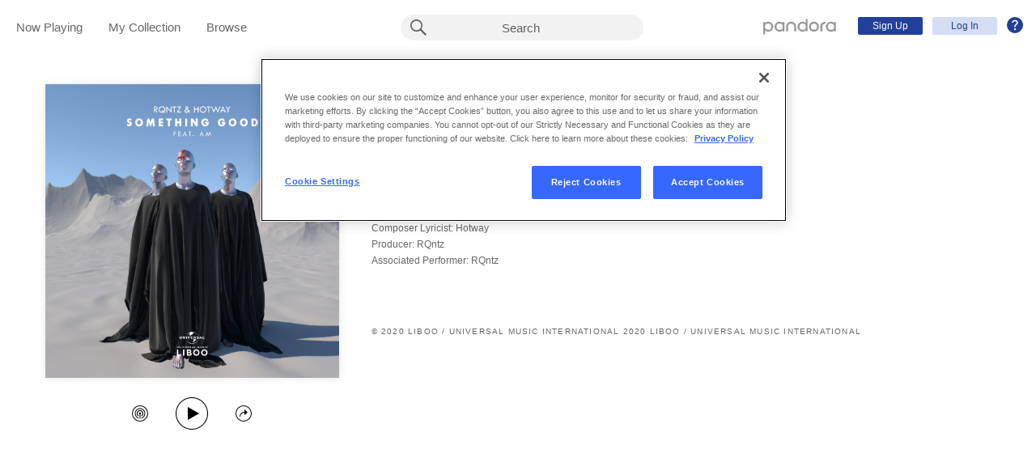

--- FILE ---
content_type: text/html;charset=utf-8
request_url: https://www.pandora.com/artist/rqntz-and-hotway/something-good-single/something-good-feat-am/TRg6x44g66zXZPq?%24ios_deeplink_path=pandorav4%3A%2F%2Fbackstage%2Ftrack%3Ftoken%3DTR%3A28239201&%24android_deeplink_path=pandorav4%3A%2F%2Fbackstage%2Ftrack%3Ftoken%3DTR%3A28239201&~channel=Partner%20Catalog%20Search%20API%20-%20Linkfire&part=lf&corr=761a18754d42cf31daab178f5a44e0f6&partnerName=Linkfire&~campaign=Partner%20Customer%20ID%20-%20bf76a7ac-a204-4178-b913-94142102259f&sharedId=761a18754d42cf31daab178f5a44e0f6&_branch_match_id=1540339332844177872&utm_source=Partner%20Catalog%20Search%20API%20-%20Linkfire&utm_campaign=Partner%20Customer%20ID%20-%20bf76a7ac-a204-4178-b913-94142102259f&_branch_referrer=H4sIAAAAAAAAA61RwWrjMBD9GuemxJYVOymYpbQUAksJbQ9lL2FsjSwTR1JHar3tId%2Fe8dKWhR72siCJp9Gb9x4jm1KIF6tVAKc9wRJCWI6DO65%2BZFJpjMfkw%2BGZxsbOxKy8zOQNr2malp8tnT9xBSgNMTGgJ5feBL8J69MEr1yK%2FoTJDq4XvfdaREYjfq8bhCRgFnu466vfSvVV9fb4a%2F%2B04CyDjweNGOZwhwDJNh%2F%2BL%2BorVQvdMSboZ%2B1EfMnKm%2BSP6LLy%2BuGOaXIjy63Mi1mQu8kP%2Bj%2BKnjsLzuHY7HkYDimT%2BRUkGH3P6B6BOsvgcr%2FjU%2FD%2Bya5mIFwE5jejWXSeqKmrAopNvVZayc6UhQZoi3pj1qAU5qb6w2b1Wzhh8yVx7uAUYOjd3%2BbPMfGEZ7i7%2FvBsTV1BDZ0AmSuhWFi026IUW1UoWeRSrrdmES0Q6p3%2Bd5YzoUEi%2FsJDS36KSM2VJTZ9B7gWq1VYAgAA
body_size: 15545
content:

<!DOCTYPE html>
<!-- desktop:1.283.0 -->
<html lang="en">
<head>
    <script type="application/ld+json">{"@type":"MusicRecording","@id":"TR:28239201","url":"https://www.pandora.com/artist/rqntz-and-hotway/something-good-single/something-good-feat-am/TRg6x44g66zXZPq","name":"Something Good (feat. AM)","byArtist":{"@type":"MusicGroup","name":"RQntz & Hotway","@id":"AR:2796954"},"@context":"http://schema.googleapis.com","image":"https://content-images.p-cdn.com/images/38/5c/d0/2e/6c7b47e386bfb886a9146b41/_500W_500H.jpg","potentialAction":{"@type":"ListenAction","target":[{"@type":"EntryPoint","actionPlatform":["http://schema.org/DesktopWebPlatform","http://schema.org/IOSPlatform","http://schema.org/AndroidPlatform"],"InLanguage":"USD","urlTemplate":"https://www.pandora.com/station/start/TR:28239201"},{"@type":"EntryPoint","actionPlatform":"http://schema.org/AndroidPlatform","InLanguage":"USD","urlTemplate":"android-app://com.pandora.android/pandorav4/createStation?musicId=S28239201&source=googdeep"}]}}</script>
  <script>
    var hasCommand =  true;     var no_app_redirect_url =  null;     var configJson = {"webCCPALinkEnabled":true,"timeBetweenAudioAndVideoAd":30,"webMonitoringLogLevel":"error","browserSupport":[{"image":"/static/images/browser_chrome.png","link":"https://www.google.com/chrome/browser/","name":"Chrome","versions":{"minimum":"0","recommended":"51"}},{"image":"/static/images/browser_safari.png","link":"https://support.apple.com/downloads/safari","name":"Safari","versions":{"minimum":"6","recommended":"8"}},{"image":"/static/images/browser_firefox.png","link":"https://www.mozilla.org/en-US/firefox/new/","name":"Firefox","versions":{"minimum":"0","recommended":"47"}},{"image":"/static/images/browser_edge.png","link":"https://www.microsoft.com/en-us/windows/microsoft-edge","name":"Edge","versions":{"minimum":"0","recommended":"0"}},{"image":"/static/images/browser_internet-explorer.png","link":"https://www.microsoft.com/en-us/download/internet-explorer.aspx","name":"IE","versions":{"minimum":"11","recommended":"11"}}],"facebookTrackShareBaseUrl":"","type":"fallthrough","deepLinkingUrl":"https://pandora.app.link","vxPremiumAccessThresholdPassedTitle":"Thank you for your time","extendedFadeType":"logarithmic","disableFlexSkip":false,"vxPremiumAccessLeadInAudioMessageLimit":1,"createStationHintPath":"","~channel":"Partner Catalog Search API - Linkfire","timeBetweenAudioAds":900,"allowOptOut":true,"shost":"www.pandora.com","currentPandoraId":"TR:28239201","timeBetweenDisplayAndVideoAd":5,"shouldAlertOnClientVersionMismatch":false,"createStationHintGenre":"","paidHostname":"bread2.pandora.com","enableStatsTestLogger":false,"webOnetrustAccountId":"18ff07cb-3518-4754-a250-5ca978ea146b","trackJsEnabled":false,"quickFadeLength":50,"vxSkipsCountdownHeader":"Get extra skips in","webClientCanaryVersion":"","twitterShareConsumerSecret":"yZxdXindienimpOh8AEP44RJtDPsngrQTWCdipAq0","statsJsonApiUrl":"https://stats.pandora.com/json","timeToStartAudioAds":420,"ampUrls":{"amp":"https://amp.pandora.com","indie":"https://amp.pandora.com/submit","podcast":"https://amp.pandora.com/podcasts"},"vxSkipsThresholdPassedSubtitle":"Now enjoy your skips!","dynamicImageSizes":"90,130,500,640,1080","adRefreshInterval":3,"vxPremiumAccessLeadInAudioToneUrl":"https://pandora.com/static/creatives/valueExchange/slopa/audio/SLOPA-Tones_Melvin_V4.mp3","flashPlayFadeLength":50,"trackJsLogLevel":"info","sheerIdClientApiBaseUrl":"https://services.sheerid.com","vxPremiumAccessCountdownHeader":"Play your music in","countryCode":"US","webDesktopCrashreporterUrl":"https://sentry.io/api/1776058/minidump/?sentry_key=a534d55aca094a85904627a95f2084bc","webMonitoringEnabled":false,"partnerName":"Linkfire","statsInterval":30000,"timeBetweenVideoAndDisplayAd":5,"webPandoraIdsWithDoubleSlashUri":"*","statsSslPort":443,"timeBetweenDisplayAds":3,"dfpNetworkCode":"4204","webAdBlockerCheckInterval":900000,"token":"artist/rqntz-and-hotway/something-good-single/something-good-feat-am/TRg6x44g66zXZPq","flexReplaysCoverageLow":false,"$android_deeplink_path":"pandorav4://backstage/track?token=TR:28239201","statsBatchSize":300,"audioPlayerSupportedBrowsers":{"Mac OS":{"minVersion":"10.9","browsers":{"Chrome":{"supported":true,"minVersion":47},"Firefox":{"supported":true,"minVersion":26},"Safari":{"supported":true,"minVersion":9}}},"Windows":{"minVersion":"7","browsers":{"Chrome":{"supported":true,"minVersion":47},"IE":{"supported":true,"minVersion":11},"Edge":{"supported":true,"minVersion":13},"Firefox":{"supported":true,"minVersion":26}}}},"organization":"pand","vxReplaysThresholdPassedSubtitle":"Now enjoy your replays!","vxPremiumAccessThresholdPassedSubtitle":"Now enjoy your music!","facebookShareAppId":"139475280761","corr":"761a18754d42cf31daab178f5a44e0f6","webAntiAdBlockerMusicTimeout":840000,"webCCPALinkUrl":"https://privacyportal-cdn.onetrust.com/dsarwebform/613d75ce-3c5b-4623-bcef-a0d3694b4214/56137b15-e2e8-4928-a490-47f33499069e.html","postalCodeValidationRegex":"^\\d{5}$","staticImageUrl":"https://content-images.p-cdn.com","timeToStartVideoAds":180,"vxReplaysThresholdPassedTitle":"Thank you for your time.","statsHost":"stats.pandora.com","proxyPort":80,"$ios_deeplink_path":"pandorav4://backstage/track?token=TR:28239201","canDisplayLyrics":"true","zone":"prod","host":"www.pandora.com","extendedFadeLength":175,"communityEnabledLids":[],"featureFlags":{"responsiveLandingEnabled":true,"responsiveAuthEnabled":true,"responsiveUpgradeEnabled":true,"studentEnabled":true,"militaryEnabled":true,"flexibleMarketingOffersEnabled":true,"communityEnabled":true,"collectedStationRedesignEnabled":true,"songCreditsEnabled":true,"megastarModesEnabled":true,"gtmEnabled":true,"artistCollaborationsEnabled":true,"responsiveSubscriptionEnabled":true,"blackhawkEnabled":true,"nonBinaryGenderEnabled":true,"logOutOfAllDevicesEnabled":true,"deviceUuidEnabled":true,"omSdkAudibilityEnabled":true,"omSdkViewabilityEnabled":true,"webSkippableAudioAdsEnabled":true,"fallbackADKVDeprecationEnabled":true,"audioPlayerSDKEnabled":true,"curatorExperienceEnabled":true,"graphQLMigrationEnabled":true,"clearRewardsOnPASessionEnabled":true,"curatorDeepLinkingEnabled":true,"sentryLoggingEnabled":true,"premiumIncreaseEnabled":true,"privacyLawComplianceEnabled":true,"isUID2Enabled":true,"botDetectionEnabled":true,"podcastTranscriptsEnabled":true,"onDemandSpecialOffersEnabled":false,"onDemandFpAcceptInviteEnabled":false},"vxReplaysCountdownHeader":"Your track can be replayed in","videoStartTimeoutMs":30000,"_branch_referrer":"H4sIAAAAAAAAA61RwWrjMBD9GuemxJYVOymYpbQUAksJbQ9lL2FsjSwTR1JHar3tId/e8dKWhR72siCJp9Gb9x4jm1KIF6tVAKc9wRJCWI6DO65+ZFJpjMfkw+GZxsbOxKy8zOQNr2malp8tnT9xBSgNMTGgJ5feBL8J69MEr1yK/oTJDq4XvfdaREYjfq8bhCRgFnu466vfSvVV9fb4a/+04CyDjweNGOZwhwDJNh/+L+orVQvdMSboZ+1EfMnKm+SP6LLy+uGOaXIjy63Mi1mQu8kP+j+KnjsLzuHY7HkYDimT+RUkGH3P6B6BOsvgcr/jU/D+ya5mIFwE5jejWXSeqKmrAopNvVZayc6UhQZoi3pj1qAU5qb6w2b1Wzhh8yVx7uAUYOjd3+bPMfGEZ7i7/vBsTV1BDZ0AmSuhWFi026IUW1UoWeRSrrdmES0Q6p3+d5YzoUEi/sJDS36KSM2VJTZ9B7gWq1VYAgAA","utm_campaign":"Partner Customer ID - bf76a7ac-a204-4178-b913-94142102259f","maxAdInitiatedRefreshDelaySeconds":60,"trackJsAppName":null,"paypalShowOrderConfirmScreen":false,"proxyHost":"www.pandora.com","_branch_match_id":"1540339332844177872","timeBetweenAudioAndDisplayAd":5,"statsPort":80,"timeBetweenVideoAndAudioAd":30,"vxVideoProgressMaxBufferingSecs":10,"enableAudioFade":false,"port":"80","vxPremiumAccessLeadInAudioMessageUrl":"https://pandora.com/static/creatives/valueExchange/slopa/audio/SLOPA-FTUX_IACS-Welcome_V4.mp3","utm_source":"Partner Catalog Search API - Linkfire","vxPremiumAccessLeavePremiumToneAudioUrl":"https://www.pandora.com/static/creatives/valueExchange/slopa/audio/SLOPA-Tones_Melvin-Out_V3.mp3","part":"lf","facebookConnectPermissions":"public_profile,user_friends","dynamicImageUrl":"https://dyn-images.p-cdn.com","vxSkipsThresholdPassedTitle":"Thank you for your time.","sharedId":"761a18754d42cf31daab178f5a44e0f6","apvEnabled":true,"disableFlexReplay":false,"webMonitoringAppName":null,"timeBetweenVideoAds":900,"flexReplayableTrackHistoryCount":30,"statsApiUrl":"https://stats.pandora.com/v2","~campaign":"Partner Customer ID - bf76a7ac-a204-4178-b913-94142102259f","postalCodeValidationErrorMessage":"Enter a valid 5 digit U.S. zip code.","ooyalaVersionUrl":"v3/4a71bfa5c2bf45e9b11ee25cb6092f15?version=d77f40e914dabaff91d0956d4a01ee5bec127789","isAAMFlaggingV2":true,"timeBetweenDisplayAndAudioAd":5,"dfpSiteDataMaxChars":512,"useHttpsForceCodeUrls":true,"sport":"443","twitterShareConsumerKey":"drv0ryEELVbxcJgqK0oXMQ"};
    var storeData = {"v4/catalog/annotateObjects":[{"TR:28239201":{"name":"Something Good (feat. AM)","sortableName":"Something Good (feat. AM)","duration":305,"durationMillis":304640,"trackNumber":1,"icon":{"dominantColor":"5a90c6","artId":"images/38/5c/d0/2e/6c7b47e386bfb886a9146b41/","artUrl":"images/38/5c/d0/2e/6c7b47e386bfb886a9146b41/_500W_500H.jpg"},"rightsInfo":{"hasInteractive":true,"hasOffline":false,"hasNonInteractive":true,"hasStatutory":true,"hasRadioRights":true,"expirationTime":1768498141954},"albumId":"AL:4551996","albumName":"Something Good (Single)","artistId":"AR:2796954","artistName":"RQntz & Hotway","explicitness":"NONE","shareableUrlPath":"/artist/rqntz-and-hotway/something-good-single/something-good-feat-am/TRg6x44g66zXZPq","hasRadio":false,"modificationTime":1712963597862,"slugPlusPandoraId":"/rqntz-and-hotway/something-good-single/something-good-feat-am/TR:28239201","isrc":"BXAT61900051","pandoraId":"TR:28239201","type":"TR","scope":"core"},"AR:2796954":{"collaboration":true,"primaryArtists":["AR:2796952","AR:825856"],"variousArtist":false,"megastar":false,"hasTakeoverModes":false,"name":"RQntz & Hotway","sortableName":"RQntz & Hotway","icon":{"dominantColor":"5a90c6","artId":"images/38/5c/d0/2e/6c7b47e386bfb886a9146b41/","artUrl":"images/38/5c/d0/2e/6c7b47e386bfb886a9146b41/_500W_500H.jpg"},"hasRadio":false,"albumCount":1,"trackCount":1,"shareableUrlPath":"/artist/rqntz-and-hotway/ARX4ldV9cxfhzk4","slugPlusPandoraId":"/rqntz-and-hotway/AR:2796954","modificationTime":1678220426976,"pandoraId":"AR:2796954","type":"AR","scope":"core"},"AL:4551996":{"name":"Something Good (Single)","sortableName":"Something Good (Single)","releaseDate":"2020-01-17T00:00:00.000-08:00","duration":305,"trackCount":1,"isCompilation":false,"icon":{"dominantColor":"5a90c6","artId":"images/38/5c/d0/2e/6c7b47e386bfb886a9146b41/","artUrl":"images/38/5c/d0/2e/6c7b47e386bfb886a9146b41/_500W_500H.jpg"},"rightsInfo":{"hasInteractive":true,"hasOffline":false,"hasNonInteractive":true,"hasStatutory":true,"hasRadioRights":true,"expirationTime":1768498141954},"tracks":["TR:28239201"],"artistId":"AR:2796954","artistName":"RQntz & Hotway","explicitness":"NONE","shareableUrlPath":"/artist/rqntz-and-hotway/something-good-single/ALdKvJ2Z6xd6KXZ","modificationTime":1721746386999,"slugPlusPandoraId":"/rqntz-and-hotway/something-good-single/AL:4551996","hasRadio":false,"releaseType":"Single","listenerReleaseType":"Single","rawReleaseDate":"2020-01-17T00:00:00.000-08:00","originalReleaseDate":"2020-01-17T00:00:00.000-08:00","pandoraId":"AL:4551996","type":"AL","scope":"core"}}],"v4/catalog/getDetails":[{"annotations":{"TR:28239201":{"name":"Something Good (feat. AM)","sortableName":"Something Good (feat. AM)","duration":305,"durationMillis":304640,"trackNumber":1,"icon":{"dominantColor":"5a90c6","artId":"images/38/5c/d0/2e/6c7b47e386bfb886a9146b41/","artUrl":"images/38/5c/d0/2e/6c7b47e386bfb886a9146b41/_500W_500H.jpg"},"rightsInfo":{"hasInteractive":true,"hasOffline":false,"hasNonInteractive":true,"hasStatutory":true,"hasRadioRights":true,"expirationTime":1768498141954},"albumId":"AL:4551996","albumName":"Something Good (Single)","artistId":"AR:2796954","artistName":"RQntz & Hotway","explicitness":"NONE","shareableUrlPath":"/artist/rqntz-and-hotway/something-good-single/something-good-feat-am/TRg6x44g66zXZPq","hasRadio":false,"modificationTime":1712963597862,"slugPlusPandoraId":"/rqntz-and-hotway/something-good-single/something-good-feat-am/TR:28239201","isrc":"BXAT61900051","pandoraId":"TR:28239201","type":"TR","scope":"core"},"AR:2796954":{"collaboration":true,"primaryArtists":["AR:2796952","AR:825856"],"variousArtist":false,"megastar":false,"hasTakeoverModes":false,"name":"RQntz & Hotway","sortableName":"RQntz & Hotway","icon":{"dominantColor":"5a90c6","artId":"images/38/5c/d0/2e/6c7b47e386bfb886a9146b41/","artUrl":"images/38/5c/d0/2e/6c7b47e386bfb886a9146b41/_500W_500H.jpg"},"hasRadio":false,"albumCount":1,"trackCount":1,"shareableUrlPath":"/artist/rqntz-and-hotway/ARX4ldV9cxfhzk4","slugPlusPandoraId":"/rqntz-and-hotway/AR:2796954","modificationTime":1678220426976,"pandoraId":"AR:2796954","type":"AR","scope":"core"},"AL:4551996":{"name":"Something Good (Single)","sortableName":"Something Good (Single)","releaseDate":"2020-01-17T00:00:00.000-08:00","duration":305,"trackCount":1,"isCompilation":false,"icon":{"dominantColor":"5a90c6","artId":"images/38/5c/d0/2e/6c7b47e386bfb886a9146b41/","artUrl":"images/38/5c/d0/2e/6c7b47e386bfb886a9146b41/_500W_500H.jpg"},"rightsInfo":{"hasInteractive":true,"hasOffline":false,"hasNonInteractive":true,"hasStatutory":true,"hasRadioRights":true,"expirationTime":1768498141954},"tracks":["TR:28239201"],"artistId":"AR:2796954","artistName":"RQntz & Hotway","explicitness":"NONE","shareableUrlPath":"/artist/rqntz-and-hotway/something-good-single/ALdKvJ2Z6xd6KXZ","modificationTime":1721746386999,"slugPlusPandoraId":"/rqntz-and-hotway/something-good-single/AL:4551996","hasRadio":false,"releaseType":"Single","listenerReleaseType":"Single","rawReleaseDate":"2020-01-17T00:00:00.000-08:00","originalReleaseDate":"2020-01-17T00:00:00.000-08:00","pandoraId":"AL:4551996","type":"AL","scope":"core"}},"trackDetails":{"trackTags":[],"releaseDate":"Jan 17, 2020 12:00:00 AM","copyright":"© 2020 Liboo / Universal Music International\n2020 Liboo / Universal Music International","shareableUrlPath":"/artist/rqntz-and-hotway/something-good-single/something-good-feat-am/TRg6x44g66zXZPq","modificationTime":1712963597862,"similarTracks":[],"focusTraits":[],"credits":{"creditsSnippet":"Composer Lyricist: Andy Muscat\n<br/>Composer Lyricist: Hotway\n<br/>Producer: RQntz\n<br/>Associated Performer: RQntz\n","fullCredits":"Main Artist: RQntz\n<br/>Main Artist: Hotway\n<br/>Main Artist: AM\n<br/>Composer Lyricist: Andy Muscat\n<br/>Composer Lyricist: Hotway\n<br/>Producer: RQntz\n<br/>Associated Performer: RQntz\n<br/>Rhythm  Programming: RQntz\n<br/>Producer: Hotway\n<br/>Associated Performer: Hotway\n<br/>Rhythm  Programming: Hotway\n<br/>Vocalist: AM\n<br/>Associated Performer: AM"},"featured":false,"pandoraId":"TR:28239201","type":"TR","scope":"details"}}]};
    var isTestMode =  false;     var assetPath = '/web-version/1.283.0/';
    var disableThirdPartyBeacons =  false;   </script>
  <meta charset="UTF-8">
  <meta name="viewport" content="width=device-width, initial-scale=1">
                          <meta property="al:ios:url" content="pandorav4://backstage/track?token=81d40a351d989104ee56ad17f84d5fe3&amp;pandoraId=TR:28239201&amp;%24ios_deeplink_path=pandorav4%3A%2F%2Fbackstage%2Ftrack%3Ftoken%3DTR%3A28239201&amp;corr=761a18754d42cf31daab178f5a44e0f6&amp;%24android_deeplink_path=pandorav4%3A%2F%2Fbackstage%2Ftrack%3Ftoken%3DTR%3A28239201&amp;%7Ecampaign=Partner+Customer+ID+-+bf76a7ac-a204-4178-b913-94142102259f&amp;_branch_referrer=H4sIAAAAAAAAA61RwWrjMBD9GuemxJYVOymYpbQUAksJbQ9lL2FsjSwTR1JHar3tId%2Fe8dKWhR72siCJp9Gb9x4jm1KIF6tVAKc9wRJCWI6DO65%2BZFJpjMfkw%2BGZxsbOxKy8zOQNr2malp8tnT9xBSgNMTGgJ5feBL8J69MEr1yK%2FoTJDq4XvfdaREYjfq8bhCRgFnu466vfSvVV9fb4a%2F%2B04CyDjweNGOZwhwDJNh%2F%2BL%2BorVQvdMSboZ%2B1EfMnKm%2BSP6LLy%2BuGOaXIjy63Mi1mQu8kP%2Bj%2BKnjsLzuHY7HkYDimT%2BRUkGH3P6B6BOsvgcr%2FjU%2FD%2Bya5mIFwE5jejWXSeqKmrAopNvVZayc6UhQZoi3pj1qAU5qb6w2b1Wzhh8yVx7uAUYOjd3%2BbPMfGEZ7i7%2FvBsTV1BDZ0AmSuhWFi026IUW1UoWeRSrrdmES0Q6p3%2Bd5YzoUEi%2FsJDS36KSM2VJTZ9B7gWq1VYAgAA&amp;partnerName=Linkfire&amp;utm_campaign=Partner+Customer+ID+-+bf76a7ac-a204-4178-b913-94142102259f&amp;part=lf&amp;sharedId=761a18754d42cf31daab178f5a44e0f6&amp;%7Echannel=Partner+Catalog+Search+API+-+Linkfire&amp;_branch_match_id=1540339332844177872&amp;utm_source=Partner+Catalog+Search+API+-+Linkfire"/>
                        <meta property="al:ios:app_store_id" content="284035177"/>
                        <meta property="al:ios:app_name" content="Pandora"/>
                        <meta property="al:android:url" content="pandorav4://backstage/track?token=81d40a351d989104ee56ad17f84d5fe3&amp;pandoraId=TR:28239201&amp;%24ios_deeplink_path=pandorav4%3A%2F%2Fbackstage%2Ftrack%3Ftoken%3DTR%3A28239201&amp;corr=761a18754d42cf31daab178f5a44e0f6&amp;%24android_deeplink_path=pandorav4%3A%2F%2Fbackstage%2Ftrack%3Ftoken%3DTR%3A28239201&amp;%7Ecampaign=Partner+Customer+ID+-+bf76a7ac-a204-4178-b913-94142102259f&amp;_branch_referrer=H4sIAAAAAAAAA61RwWrjMBD9GuemxJYVOymYpbQUAksJbQ9lL2FsjSwTR1JHar3tId%2Fe8dKWhR72siCJp9Gb9x4jm1KIF6tVAKc9wRJCWI6DO65%2BZFJpjMfkw%2BGZxsbOxKy8zOQNr2malp8tnT9xBSgNMTGgJ5feBL8J69MEr1yK%2FoTJDq4XvfdaREYjfq8bhCRgFnu466vfSvVV9fb4a%2F%2B04CyDjweNGOZwhwDJNh%2F%2BL%2BorVQvdMSboZ%2B1EfMnKm%2BSP6LLy%2BuGOaXIjy63Mi1mQu8kP%2Bj%2BKnjsLzuHY7HkYDimT%2BRUkGH3P6B6BOsvgcr%2FjU%2FD%2Bya5mIFwE5jejWXSeqKmrAopNvVZayc6UhQZoi3pj1qAU5qb6w2b1Wzhh8yVx7uAUYOjd3%2BbPMfGEZ7i7%2FvBsTV1BDZ0AmSuhWFi026IUW1UoWeRSrrdmES0Q6p3%2Bd5YzoUEi%2FsJDS36KSM2VJTZ9B7gWq1VYAgAA&amp;partnerName=Linkfire&amp;utm_campaign=Partner+Customer+ID+-+bf76a7ac-a204-4178-b913-94142102259f&amp;part=lf&amp;sharedId=761a18754d42cf31daab178f5a44e0f6&amp;%7Echannel=Partner+Catalog+Search+API+-+Linkfire&amp;_branch_match_id=1540339332844177872&amp;utm_source=Partner+Catalog+Search+API+-+Linkfire"/>
                        <meta property="al:android:package" content="com.pandora.android"/>
                        <meta property="al:android:package" content="com.pandora.android.internal"/>
                        <meta property="al:android:app_name" content="Pandora"/>
                        <meta property="fb:app_id" content="139475280761"/>
                                <meta name="branch:deeplink:$deeplink_path" content="pandorav4://backstage/track?token=81d40a351d989104ee56ad17f84d5fe3&amp;pandoraId=TR:28239201&amp;%24ios_deeplink_path=pandorav4%3A%2F%2Fbackstage%2Ftrack%3Ftoken%3DTR%3A28239201&amp;corr=761a18754d42cf31daab178f5a44e0f6&amp;%24android_deeplink_path=pandorav4%3A%2F%2Fbackstage%2Ftrack%3Ftoken%3DTR%3A28239201&amp;%7Ecampaign=Partner+Customer+ID+-+bf76a7ac-a204-4178-b913-94142102259f&amp;_branch_referrer=H4sIAAAAAAAAA61RwWrjMBD9GuemxJYVOymYpbQUAksJbQ9lL2FsjSwTR1JHar3tId%2Fe8dKWhR72siCJp9Gb9x4jm1KIF6tVAKc9wRJCWI6DO65%2BZFJpjMfkw%2BGZxsbOxKy8zOQNr2malp8tnT9xBSgNMTGgJ5feBL8J69MEr1yK%2FoTJDq4XvfdaREYjfq8bhCRgFnu466vfSvVV9fb4a%2F%2B04CyDjweNGOZwhwDJNh%2F%2BL%2BorVQvdMSboZ%2B1EfMnKm%2BSP6LLy%2BuGOaXIjy63Mi1mQu8kP%2Bj%2BKnjsLzuHY7HkYDimT%2BRUkGH3P6B6BOsvgcr%2FjU%2FD%2Bya5mIFwE5jejWXSeqKmrAopNvVZayc6UhQZoi3pj1qAU5qb6w2b1Wzhh8yVx7uAUYOjd3%2BbPMfGEZ7i7%2FvBsTV1BDZ0AmSuhWFi026IUW1UoWeRSrrdmES0Q6p3%2Bd5YzoUEi%2FsJDS36KSM2VJTZ9B7gWq1VYAgAA&amp;partnerName=Linkfire&amp;utm_campaign=Partner+Customer+ID+-+bf76a7ac-a204-4178-b913-94142102259f&amp;part=lf&amp;sharedId=761a18754d42cf31daab178f5a44e0f6&amp;%7Echannel=Partner+Catalog+Search+API+-+Linkfire&amp;_branch_match_id=1540339332844177872&amp;utm_source=Partner+Catalog+Search+API+-+Linkfire"/>
                        <meta property="twitter:title" content="&quot;Something Good (feat. AM)&quot; by RQntz &amp; Hotway"/>
                        <meta property="twitter:description" content="Listen to more music by RQntz &amp; Hotway on Pandora"/>
                        <meta property="og:title" content="Something Good (feat. AM)"/>
                        <meta property="og:type" content="music.song"/>
                        <meta property="og:url" content="https://www.pandora.com/artist/rqntz-and-hotway/something-good-single/something-good-feat-am/TRg6x44g66zXZPq"/>
                        <meta property="og:site_name" content="Pandora"/>
                        <meta property="twitter:card" content="summary"/>
                        <meta property="twitter:site" content="@pandoramusic"/>
                        <meta property="twitter:url" content="https://www.pandora.com/artist/rqntz-and-hotway/something-good-single/something-good-feat-am/TRg6x44g66zXZPq"/>
                        <meta property="twitter:image" content="https://content-images.p-cdn.com/images/38/5c/d0/2e/6c7b47e386bfb886a9146b41/_500W_500H.jpg"/>
                        <meta property="og:image" content="https://content-images.p-cdn.com/images/38/5c/d0/2e/6c7b47e386bfb886a9146b41/_500W_500H.jpg"/>
                        <meta property="music:musician" content="https://www.pandora.com/artist/rqntz-and-hotway/ARX4ldV9cxfhzk4"/>
                        <meta property="music:album" content="https://www.pandora.com/artist/rqntz-and-hotway/something-good-single/ALdKvJ2Z6xd6KXZ"/>
                        <meta property="music:album:track" content="1"/>
                        <meta property="music:duration" content="305"/>
                        <meta property="al:web:url" content="https://www.pandora.com/artist/rqntz-and-hotway/something-good-single/something-good-feat-am/TRg6x44g66zXZPq"/>
                        <meta property="al:web:should_fallback" content="false"/>
            
  <meta name="application-name" content="Pandora"/>
  <meta name="msapplication-config" content="/browserconfig.xml" />
  <meta name="msapplication-tooltip" content="Listen to music you love"/>
  <meta name="msapplication-window" content="width=1200;height=900"/>
  <meta name="msapplication-TileImage" content="/ie_app/pandora_favicon_144.png"/>
  <meta name="msapplication-TileColor" content="#f3f4f6"/>
  <meta name="robots" content="noai"/>
  <meta name="robots" content="noimageai"/>
  <META name="msapplication-task" content="name=Music Genres;action-uri=https://www.pandora.com/music;icon-uri=https://pandora.com/favicon.ico"/>
  <META name="msapplication-task" content="name=Help;action-uri=http://news.pandora.com/faq;icon-uri=https://pandora.com/favicon.ico"/>
  <META name="msapplication-task" content="name=Pandora Blog;action-uri=http://news.pandora.com;icon-uri=https://pandora.com/favicon.ico"/>

    <meta name="google-site-verification" content="6m2bDm6lav2Gz7esMVMzj6BPrNXvfLShuMMbXw1Z-WM" />

  <meta name="description" content="Discover RQntz &amp; Hotway's top songs &amp; albums, curated artist radio stations &amp; more. Listen to RQntz &amp; Hotway on Pandora today!" data-react-helmet="true">

      <link rel="canonical" href="/artist/rqntz-and-hotway/something-good-single/something-good-feat-am/TRg6x44g66zXZPq" />
  
  <link rel="shortcut icon" type="image/x-icon" href="/favicon.ico" />
  <link rel="icon" type="image/ico" href="/favicon.ico" />

  <title>Something Good (feat. AM) by RQntz &amp; Hotway - Pandora</title>

      
      <link href="https://web-cdn.pandora.com/web-client-assets/web-app.4bf823a4475375553767.css" rel="stylesheet">
    
  
  <style>
    .Container__splash {
      position: absolute;
      top: 0;
      bottom: 0;
      left: 0;
      right: 0;
      background-color: #0E77CC;
      background: linear-gradient(45deg, rgb(0,160,238) 0%, rgb(56,106,255) 75%);
    }

    .Container__splash__logo {
      position: absolute;
      background-image: url("[data-uri]");
      background-size: cover;
      background-repeat: no-repeat;
      background-position: center;
      height: 80px;
      width: 376px;
      left: 50%;
      margin-left: -188px;
      top: 50%;
      margin-top: -40px;
    }

    @media (max-width: 1023px) {
      .Container__splash__logo {
        width: 40%;
        margin-left: -20%;
      }
    }

    .JS_disabled_error, .Initialization_failure_error {
      position: absolute;
      top: 0;
      left: 0;
      right: 0;
      z-index: 1;
      width: 100%;
      text-align: center;
      background: orange;
      padding: 20px 0;
      line-height: 30px;
    }

    .Initialization_failure_error.hidden {
      display: none;
    }

    .InitializationFailed__message.hidden {
      display: none;
    }
  </style>

  <script type="text/javascript">
    // configJson and storeData set as JS variables at the top of this file.
    window.__CONFIG__ = configJson;
    window._store = storeData;
    /* eslint-disable */
    // ua-parser-js
    (function(window,undefined){"use strict";var LIBVERSION="0.7.10",EMPTY="",UNKNOWN="?",FUNC_TYPE="function",UNDEF_TYPE="undefined",OBJ_TYPE="object",STR_TYPE="string",MAJOR="major",MODEL="model",NAME="name",TYPE="type",VENDOR="vendor",VERSION="version",ARCHITECTURE="architecture",CONSOLE="console",MOBILE="mobile",TABLET="tablet",SMARTTV="smarttv",WEARABLE="wearable",EMBEDDED="embedded";var util={extend:function(regexes,extensions){var margedRegexes={};for(var i in regexes){if(extensions[i]&&extensions[i].length%2===0){margedRegexes[i]=extensions[i].concat(regexes[i])}else{margedRegexes[i]=regexes[i]}}return margedRegexes},has:function(str1,str2){if(typeof str1==="string"){return str2.toLowerCase().indexOf(str1.toLowerCase())!==-1}else{return false}},lowerize:function(str){return str.toLowerCase()},major:function(version){return typeof version===STR_TYPE?version.split(".")[0]:undefined}};var mapper={rgx:function(){var result,i=0,j,k,p,q,matches,match,args=arguments;while(i<args.length&&!matches){var regex=args[i],props=args[i+1];if(typeof result===UNDEF_TYPE){result={};for(p in props){if(props.hasOwnProperty(p)){q=props[p];if(typeof q===OBJ_TYPE){result[q[0]]=undefined}else{result[q]=undefined}}}}j=k=0;while(j<regex.length&&!matches){matches=regex[j++].exec(this.getUA());if(!!matches){for(p=0;p<props.length;p++){match=matches[++k];q=props[p];if(typeof q===OBJ_TYPE&&q.length>0){if(q.length==2){if(typeof q[1]==FUNC_TYPE){result[q[0]]=q[1].call(this,match)}else{result[q[0]]=q[1]}}else if(q.length==3){if(typeof q[1]===FUNC_TYPE&&!(q[1].exec&&q[1].test)){result[q[0]]=match?q[1].call(this,match,q[2]):undefined}else{result[q[0]]=match?match.replace(q[1],q[2]):undefined}}else if(q.length==4){result[q[0]]=match?q[3].call(this,match.replace(q[1],q[2])):undefined}}else{result[q]=match?match:undefined}}}}i+=2}return result},str:function(str,map){for(var i in map){if(typeof map[i]===OBJ_TYPE&&map[i].length>0){for(var j=0;j<map[i].length;j++){if(util.has(map[i][j],str)){return i===UNKNOWN?undefined:i}}}else if(util.has(map[i],str)){return i===UNKNOWN?undefined:i}}return str}};var maps={browser:{oldsafari:{version:{"1.0":"/8",1.2:"/1",1.3:"/3","2.0":"/412","2.0.2":"/416","2.0.3":"/417","2.0.4":"/419","?":"/"}}},device:{amazon:{model:{"Fire Phone":["SD","KF"]}},sprint:{model:{"Evo Shift 4G":"7373KT"},vendor:{HTC:"APA",Sprint:"Sprint"}}},os:{windows:{version:{ME:"4.90","NT 3.11":"NT3.51","NT 4.0":"NT4.0",2000:"NT 5.0",XP:["NT 5.1","NT 5.2"],Vista:"NT 6.0",7:"NT 6.1",8:"NT 6.2",8.1:"NT 6.3",10:["NT 6.4","NT 10.0"],RT:"ARM"}}}};var regexes={browser:[[/(opera\smini)\/([\w\.-]+)/i,/(opera\s[mobiletab]+).+version\/([\w\.-]+)/i,/(opera).+version\/([\w\.]+)/i,/(opera)[\/\s]+([\w\.]+)/i],[NAME,VERSION],[/(OPiOS)[\/\s]+([\w\.]+)/i],[[NAME,"Opera Mini"],VERSION],[/\s(opr)\/([\w\.]+)/i],[[NAME,"Opera"],VERSION],[/(kindle)\/([\w\.]+)/i,/(lunascape|maxthon|netfront|jasmine|blazer)[\/\s]?([\w\.]+)*/i,/(avant\s|iemobile|slim|baidu)(?:browser)?[\/\s]?([\w\.]*)/i,/(?:ms|\()(ie)\s([\w\.]+)/i,/(rekonq)\/([\w\.]+)*/i,/(chromium|flock|rockmelt|midori|epiphany|silk|skyfire|ovibrowser|bolt|iron|vivaldi|iridium|phantomjs)\/([\w\.-]+)/i],[NAME,VERSION],[/(trident).+rv[:\s]([\w\.]+).+like\sgecko/i],[[NAME,"IE"],VERSION],[/(edge)\/((\d+)?[\w\.]+)/i],[NAME,VERSION],[/(yabrowser)\/([\w\.]+)/i],[[NAME,"Yandex"],VERSION],[/(comodo_dragon)\/([\w\.]+)/i],[[NAME,/_/g," "],VERSION],[/(chrome|omniweb|arora|[tizenoka]{5}\s?browser)\/v?([\w\.]+)/i,/(qqbrowser)[\/\s]?([\w\.]+)/i],[NAME,VERSION],[/(uc\s?browser)[\/\s]?([\w\.]+)/i,/ucweb.+(ucbrowser)[\/\s]?([\w\.]+)/i,/JUC.+(ucweb)[\/\s]?([\w\.]+)/i],[[NAME,"UCBrowser"],VERSION],[/(dolfin)\/([\w\.]+)/i],[[NAME,"Dolphin"],VERSION],[/((?:android.+)crmo|crios)\/([\w\.]+)/i],[[NAME,"Chrome"],VERSION],[/XiaoMi\/MiuiBrowser\/([\w\.]+)/i],[VERSION,[NAME,"MIUI Browser"]],[/android.+version\/([\w\.]+)\s+(?:mobile\s?safari|safari)/i],[VERSION,[NAME,"Android Browser"]],[/FBAV\/([\w\.]+);/i],[VERSION,[NAME,"Facebook"]],[/fxios\/([\w\.-]+)/i],[VERSION,[NAME,"Firefox"]],[/version\/([\w\.]+).+?mobile\/\w+\s(safari)/i],[VERSION,[NAME,"Mobile Safari"]],[/version\/([\w\.]+).+?(mobile\s?safari|safari)/i],[VERSION,NAME],[/webkit.+?(mobile\s?safari|safari)(\/[\w\.]+)/i],[NAME,[VERSION,mapper.str,maps.browser.oldsafari.version]],[/(konqueror)\/([\w\.]+)/i,/(webkit|khtml)\/([\w\.]+)/i],[NAME,VERSION],[/(navigator|netscape)\/([\w\.-]+)/i],[[NAME,"Netscape"],VERSION],[/(swiftfox)/i,/(icedragon|iceweasel|camino|chimera|fennec|maemo\sbrowser|minimo|conkeror)[\/\s]?([\w\.\+]+)/i,/(firefox|seamonkey|k-meleon|icecat|iceape|firebird|phoenix)\/([\w\.-]+)/i,/(mozilla)\/([\w\.]+).+rv\:.+gecko\/\d+/i,/(polaris|lynx|dillo|icab|doris|amaya|w3m|netsurf|sleipnir)[\/\s]?([\w\.]+)/i,/(links)\s\(([\w\.]+)/i,/(gobrowser)\/?([\w\.]+)*/i,/(ice\s?browser)\/v?([\w\._]+)/i,/(mosaic)[\/\s]([\w\.]+)/i],[NAME,VERSION]],cpu:[[/(?:(amd|x(?:(?:86|64)[_-])?|wow|win)64)[;\)]/i],[[ARCHITECTURE,"amd64"]],[/(ia32(?=;))/i],[[ARCHITECTURE,util.lowerize]],[/((?:i[346]|x)86)[;\)]/i],[[ARCHITECTURE,"ia32"]],[/windows\s(ce|mobile);\sppc;/i],[[ARCHITECTURE,"arm"]],[/((?:ppc|powerpc)(?:64)?)(?:\smac|;|\))/i],[[ARCHITECTURE,/ower/,"",util.lowerize]],[/(sun4\w)[;\)]/i],[[ARCHITECTURE,"sparc"]],[/((?:avr32|ia64(?=;))|68k(?=\))|arm(?:64|(?=v\d+;))|(?=atmel\s)avr|(?:irix|mips|sparc)(?:64)?(?=;)|pa-risc)/i],[[ARCHITECTURE,util.lowerize]]],device:[[/\((ipad|playbook);[\w\s\);-]+(rim|apple)/i],[MODEL,VENDOR,[TYPE,TABLET]],[/applecoremedia\/[\w\.]+ \((ipad)/],[MODEL,[VENDOR,"Apple"],[TYPE,TABLET]],[/(apple\s{0,1}tv)/i],[[MODEL,"Apple TV"],[VENDOR,"Apple"]],[/(archos)\s(gamepad2?)/i,/(hp).+(touchpad)/i,/(kindle)\/([\w\.]+)/i,/\s(nook)[\w\s]+build\/(\w+)/i,/(dell)\s(strea[kpr\s\d]*[\dko])/i],[VENDOR,MODEL,[TYPE,TABLET]],[/(kf[A-z]+)\sbuild\/[\w\.]+.*silk\//i],[MODEL,[VENDOR,"Amazon"],[TYPE,TABLET]],[/(sd|kf)[0349hijorstuw]+\sbuild\/[\w\.]+.*silk\//i],[[MODEL,mapper.str,maps.device.amazon.model],[VENDOR,"Amazon"],[TYPE,MOBILE]],[/\((ip[honed|\s\w*]+);.+(apple)/i],[MODEL,VENDOR,[TYPE,MOBILE]],[/\((ip[honed|\s\w*]+);/i],[MODEL,[VENDOR,"Apple"],[TYPE,MOBILE]],[/(blackberry)[\s-]?(\w+)/i,/(blackberry|benq|palm(?=\-)|sonyericsson|acer|asus|dell|huawei|meizu|motorola|polytron)[\s_-]?([\w-]+)*/i,/(hp)\s([\w\s]+\w)/i,/(asus)-?(\w+)/i],[VENDOR,MODEL,[TYPE,MOBILE]],[/\(bb10;\s(\w+)/i],[MODEL,[VENDOR,"BlackBerry"],[TYPE,MOBILE]],[/android.+(transfo[prime\s]{4,10}\s\w+|eeepc|slider\s\w+|nexus 7)/i],[MODEL,[VENDOR,"Asus"],[TYPE,TABLET]],[/(sony)\s(tablet\s[ps])\sbuild\//i,/(sony)?(?:sgp.+)\sbuild\//i],[[VENDOR,"Sony"],[MODEL,"Xperia Tablet"],[TYPE,TABLET]],[/(?:sony)?(?:(?:(?:c|d)\d{4})|(?:so[-l].+))\sbuild\//i],[[VENDOR,"Sony"],[MODEL,"Xperia Phone"],[TYPE,MOBILE]],[/\s(ouya)\s/i,/(nintendo)\s([wids3u]+)/i],[VENDOR,MODEL,[TYPE,CONSOLE]],[/android.+;\s(shield)\sbuild/i],[MODEL,[VENDOR,"Nvidia"],[TYPE,CONSOLE]],[/(playstation\s[34portablevi]+)/i],[MODEL,[VENDOR,"Sony"],[TYPE,CONSOLE]],[/(sprint\s(\w+))/i],[[VENDOR,mapper.str,maps.device.sprint.vendor],[MODEL,mapper.str,maps.device.sprint.model],[TYPE,MOBILE]],[/(lenovo)\s?(S(?:5000|6000)+(?:[-][\w+]))/i],[VENDOR,MODEL,[TYPE,TABLET]],[/(htc)[;_\s-]+([\w\s]+(?=\))|\w+)*/i,/(zte)-(\w+)*/i,/(alcatel|geeksphone|huawei|lenovo|nexian|panasonic|(?=;\s)sony)[_\s-]?([\w-]+)*/i],[VENDOR,[MODEL,/_/g," "],[TYPE,MOBILE]],[/(nexus\s9)/i],[MODEL,[VENDOR,"HTC"],[TYPE,TABLET]],[/[\s\(;](xbox(?:\sone)?)[\s\);]/i],[MODEL,[VENDOR,"Microsoft"],[TYPE,CONSOLE]],[/(kin\.[onetw]{3})/i],[[MODEL,/\./g," "],[VENDOR,"Microsoft"],[TYPE,MOBILE]],[/\s(milestone|droid(?:[2-4x]|\s(?:bionic|x2|pro|razr))?(:?\s4g)?)[\w\s]+build\//i,/mot[\s-]?(\w+)*/i,/(XT\d{3,4}) build\//i,/(nexus\s[6])/i],[MODEL,[VENDOR,"Motorola"],[TYPE,MOBILE]],[/android.+\s(mz60\d|xoom[\s2]{0,2})\sbuild\//i],[MODEL,[VENDOR,"Motorola"],[TYPE,TABLET]],[/android.+((sch-i[89]0\d|shw-m380s|gt-p\d{4}|gt-n8000|sgh-t8[56]9|nexus 10))/i,/((SM-T\w+))/i],[[VENDOR,"Samsung"],MODEL,[TYPE,TABLET]],[/((s[cgp]h-\w+|gt-\w+|galaxy\snexus|sm-n900))/i,/(sam[sung]*)[\s-]*(\w+-?[\w-]*)*/i,/sec-((sgh\w+))/i],[[VENDOR,"Samsung"],MODEL,[TYPE,MOBILE]],[/(samsung);smarttv/i],[VENDOR,MODEL,[TYPE,SMARTTV]],[/\(dtv[\);].+(aquos)/i],[MODEL,[VENDOR,"Sharp"],[TYPE,SMARTTV]],[/sie-(\w+)*/i],[MODEL,[VENDOR,"Siemens"],[TYPE,MOBILE]],[/(maemo|nokia).*(n900|lumia\s\d+)/i,/(nokia)[\s_-]?([\w-]+)*/i],[[VENDOR,"Nokia"],MODEL,[TYPE,MOBILE]],[/android\s3\.[\s\w;-]{10}(a\d{3})/i],[MODEL,[VENDOR,"Acer"],[TYPE,TABLET]],[/android\s3\.[\s\w;-]{10}(lg?)-([06cv9]{3,4})/i],[[VENDOR,"LG"],MODEL,[TYPE,TABLET]],[/(lg) netcast\.tv/i],[VENDOR,MODEL,[TYPE,SMARTTV]],[/(nexus\s[45])/i,/lg[e;\s\/-]+(\w+)*/i],[MODEL,[VENDOR,"LG"],[TYPE,MOBILE]],[/android.+(ideatab[a-z0-9\-\s]+)/i],[MODEL,[VENDOR,"Lenovo"],[TYPE,TABLET]],[/linux;.+((jolla));/i],[VENDOR,MODEL,[TYPE,MOBILE]],[/((pebble))app\/[\d\.]+\s/i],[VENDOR,MODEL,[TYPE,WEARABLE]],[/android.+;\s(glass)\s\d/i],[MODEL,[VENDOR,"Google"],[TYPE,WEARABLE]],[/android.+(\w+)\s+build\/hm\1/i,/android.+(hm[\s\-_]*note?[\s_]*(?:\d\w)?)\s+build/i,/android.+(mi[\s\-_]*(?:one|one[\s_]plus)?[\s_]*(?:\d\w)?)\s+build/i],[[MODEL,/_/g," "],[VENDOR,"Xiaomi"],[TYPE,MOBILE]],[/\s(tablet)[;\/\s]/i,/\s(mobile)[;\/\s]/i],[[TYPE,util.lowerize],VENDOR,MODEL]],engine:[[/windows.+\sedge\/([\w\.]+)/i],[VERSION,[NAME,"EdgeHTML"]],[/(presto)\/([\w\.]+)/i,/(webkit|trident|netfront|netsurf|amaya|lynx|w3m)\/([\w\.]+)/i,/(khtml|tasman|links)[\/\s]\(?([\w\.]+)/i,/(icab)[\/\s]([23]\.[\d\.]+)/i],[NAME,VERSION],[/rv\:([\w\.]+).*(gecko)/i],[VERSION,NAME]],os:[[/microsoft\s(windows)\s(vista|xp)/i],[NAME,VERSION],[/(windows)\snt\s6\.2;\s(arm)/i,/(windows\sphone(?:\sos)*|windows\smobile|windows)[\s\/]?([ntce\d\.\s]+\w)/i],[NAME,[VERSION,mapper.str,maps.os.windows.version]],[/(win(?=3|9|n)|win\s9x\s)([nt\d\.]+)/i],[[NAME,"Windows"],[VERSION,mapper.str,maps.os.windows.version]],[/\((bb)(10);/i],[[NAME,"BlackBerry"],VERSION],[/(blackberry)\w*\/?([\w\.]+)*/i,/(tizen)[\/\s]([\w\.]+)/i,/(android|webos|palm\sos|qnx|bada|rim\stablet\sos|meego|contiki)[\/\s-]?([\w\.]+)*/i,/linux;.+(sailfish);/i],[NAME,VERSION],[/(symbian\s?os|symbos|s60(?=;))[\/\s-]?([\w\.]+)*/i],[[NAME,"Symbian"],VERSION],[/\((series40);/i],[NAME],[/mozilla.+\(mobile;.+gecko.+firefox/i],[[NAME,"Firefox OS"],VERSION],[/(nintendo|playstation)\s([wids34portablevu]+)/i,/(mint)[\/\s\(]?(\w+)*/i,/(mageia|vectorlinux)[;\s]/i,/(joli|[kxln]?ubuntu|debian|[open]*suse|gentoo|(?=\s)arch|slackware|fedora|mandriva|centos|pclinuxos|redhat|zenwalk|linpus)[\/\s-]?([\w\.-]+)*/i,/(hurd|linux)\s?([\w\.]+)*/i,/(gnu)\s?([\w\.]+)*/i],[NAME,VERSION],[/(cros)\s[\w]+\s([\w\.]+\w)/i],[[NAME,"Chromium OS"],VERSION],[/(sunos)\s?([\w\.]+\d)*/i],[[NAME,"Solaris"],VERSION],[/\s([frentopc-]{0,4}bsd|dragonfly)\s?([\w\.]+)*/i],[NAME,VERSION],[/(ip[honead]+)(?:.*os\s([\w]+)*\slike\smac|;\sopera)/i],[[NAME,"iOS"],[VERSION,/_/g,"."]],[/(mac\sos\sx)\s?([\w\s\.]+\w)*/i,/(macintosh|mac(?=_powerpc)\s)/i],[[NAME,"Mac OS"],[VERSION,/_/g,"."]],[/((?:open)?solaris)[\/\s-]?([\w\.]+)*/i,/(haiku)\s(\w+)/i,/(aix)\s((\d)(?=\.|\)|\s)[\w\.]*)*/i,/(plan\s9|minix|beos|os\/2|amigaos|morphos|risc\sos|openvms)/i,/(unix)\s?([\w\.]+)*/i],[NAME,VERSION]]};var UAParser=function(uastring,extensions){if(!(this instanceof UAParser)){return new UAParser(uastring,extensions).getResult()}var ua=uastring||(window&&window.navigator&&window.navigator.userAgent?window.navigator.userAgent:EMPTY);var rgxmap=extensions?util.extend(regexes,extensions):regexes;this.getBrowser=function(){var browser=mapper.rgx.apply(this,rgxmap.browser);browser.major=util.major(browser.version);return browser};this.getCPU=function(){return mapper.rgx.apply(this,rgxmap.cpu)};this.getDevice=function(){return mapper.rgx.apply(this,rgxmap.device)};this.getEngine=function(){return mapper.rgx.apply(this,rgxmap.engine)};this.getOS=function(){return mapper.rgx.apply(this,rgxmap.os)};this.getResult=function(){return{ua:this.getUA(),browser:this.getBrowser(),engine:this.getEngine(),os:this.getOS(),device:this.getDevice(),cpu:this.getCPU()}};this.getUA=function(){return ua};this.setUA=function(uastring){ua=uastring;return this};return this};UAParser.VERSION=LIBVERSION;UAParser.BROWSER={NAME:NAME,MAJOR:MAJOR,VERSION:VERSION};UAParser.CPU={ARCHITECTURE:ARCHITECTURE};UAParser.DEVICE={MODEL:MODEL,VENDOR:VENDOR,TYPE:TYPE,CONSOLE:CONSOLE,MOBILE:MOBILE,SMARTTV:SMARTTV,TABLET:TABLET,WEARABLE:WEARABLE,EMBEDDED:EMBEDDED};UAParser.ENGINE={NAME:NAME,VERSION:VERSION};UAParser.OS={NAME:NAME,VERSION:VERSION};if(typeof exports!==UNDEF_TYPE){if(typeof module!==UNDEF_TYPE&&module.exports){exports=module.exports=UAParser}exports.UAParser=UAParser}else{if(typeof define===FUNC_TYPE&&define.amd){define("ua-parser-js",[],function(){return UAParser})}else{window.UAParser=UAParser}}})(typeof window==="object"?window:this);

    var browserInfo = new UAParser().getBrowser();

    // set up error page as fallback in case the app fails to initialize
    var ERROR_STATE_TIMEOUT = 20000;
    var host = window.location.host;
    var browserSupport = window.__CONFIG__.browserSupport;
    var unsupportedBrowserUrl = 'https://' + host + '/unsupportedBrowser';

    function compareVersions(a, b) {
      var i;
      var diff;
      var regExStrip0 = /(\.0+)+$/;
      var segmentsA = a.replace(regExStrip0, '').split('.');
      var segmentsB = b.replace(regExStrip0, '').split('.');
      var l = Math.min(segmentsA.length, segmentsB.length);

      for (i = 0; i < l; i++) {
        diff = parseInt(segmentsA[i], 10) - parseInt(segmentsB[i], 10);
        if (diff) {
          return diff;
        }
      }
      return segmentsA.length - segmentsB.length;
    }

    function isBrowserAllowlisted(browserInfo) {
      if(!browserSupport) {
        return true;
      }
      for (var i = 0; i < browserSupport.length; i++) {
        if (browserSupport[i].name === browserInfo.name) {
          return compareVersions(browserInfo.version, browserSupport[i].versions.recommended) >= 0;
        }
      }
      return false;
    }

    function isBrowserBlocklisted(browserInfo) {
      if(!browserSupport) {
        return false;
      }
      for (var i = 0; i < browserSupport.length; i++) {
        if (browserSupport[i].name === browserInfo.name) {
          return compareVersions(browserInfo.version, browserSupport[i].versions.minimum) < 0;
        }
      }
      return false;
    }

    if (isBrowserBlocklisted(browserInfo)) {
      window.location.href = unsupportedBrowserUrl;
    }

    window.onload = function() {
      // this timeout is cleared in src/Index.jsx onAppRendered
      if (window && window.appNotLoadingTimeout !== 'app initialized') {
        window.appNotLoadingTimeout = setTimeout(function() {
          if (isBrowserAllowlisted(browserInfo)) {
            document.querySelector('.Initialization_failure_error.hidden').classList.remove('hidden');
          } else {
            window.location.href = unsupportedBrowserUrl;
          }
        }, ERROR_STATE_TIMEOUT);
      }
    }
    /* eslint-enable */
  </script>

                <script type="text/javascript">
      window._pxOnCaptchaSuccess = function(isValid) {}
    </script>
    <script src="//client.px-cloud.net/PXXljWHHUe/main.min.js" async></script>
  
        <script type="text/javascript">
      function OptanonWrapper() { }
    </script>
    <script>
      if (typeof window !== 'undefined' && window.__CONFIG__ && typeof window.__CONFIG__.webOnetrustAccountId === 'string'){
        const head = document.querySelector('head');
        const onetrustAccountId = window.__CONFIG__.webOnetrustAccountId;
        const onetrustScript = document.createElement('script');
        onetrustScript.setAttribute('data-domain-script', onetrustAccountId);
        onetrustScript.setAttribute('src', 'https://cdn.cookielaw.org/scripttemplates/otSDKStub.js');
        onetrustScript.setAttribute('charset', 'UTF-8');
        onetrustScript.async = true;
        head.appendChild(onetrustScript);
      }
    </script>
    <script>
      function hasAlertBoxClosed() {
        const isAlertBoxClosedInCookie = /(?:^|; )OptanonAlertBoxClosed=/.test(document.cookie);
        return !!isAlertBoxClosedInCookie;
      }
      function ensureBranchShim() {
        if (!window.branch || !window.branch._q || typeof window.branch.init !== 'function') {
          (function(b,r,a,n,c,h,_,s,d,k){if(!b[n]||!b[n]._q){for(;s<_.length;)c(h,_[s++]);d=r.createElement(a);d.async=1;d.src="https://cdn.branch.io/branch-latest.min.js";k=r.getElementsByTagName(a)[0];k.parentNode.insertBefore(d,k);b[n]=h}})(window,document,"script","branch",function(b,r){b[r]=function(){b._q.push([r,arguments])}},{_q:[],_v:1},"addListener applyCode autoAppIndex banner closeBanner closeJourney creditHistory credits data deepview deepviewCta first getCode init link logout redeem referrals removeListener sendSMS setBranchViewData setIdentity track validateCode trackCommerceEvent logEvent disableTracking".split(" "), 0);
        }
      }
      function onGroupsUpdated() {
        // can be deleted once the group default is set to 0
        if (hasAlertBoxClosed()) {
          var activeGroups = (typeof OptanonActiveGroups !== 'undefined') ? OptanonActiveGroups.split(',') : [];
          const hasAdsConsent = (activeGroups || "").includes("C0002");
          if (hasAdsConsent) {
            ensureBranchShim();
            branch.init('key_live_jdOsFv6Np1uDd2O9ogO2mkdgDEgUmPI0',  function(err, data) {
              if (err) {console.log('Branch Error', err, data);}
            }); 
          } 
          if (hasAdsConsent && !disableThirdPartyBeacons) {
            // load googletagmanager
            (function(w,d,s,l,i){w[l]=w[l]||[];w[l].push({'gtm.start':
            new Date().getTime(),event:'gtm.js'});var f=d.getElementsByTagName(s)[0],
            j=d.createElement(s),dl=l!='dataLayer'?'&l='+l:'';j.async=true;j.src=
            'https://www.googletagmanager.com/gtm.js?id='+i+dl;f.parentNode.insertBefore(j,f);
            })(window,document,'script','dataLayer','GTM-MPRJWFV');
          } 
        } 
      }
      window.addEventListener('OneTrustGroupsUpdated', onGroupsUpdated);
    </script>
  </head>
<body>
        <noscript>
      <iframe src="https://www.googletagmanager.com/ns.html?id=GTM-MPRJWFV" height="0" width="0" style="display:none;visibility:hidden">
      </iframe>
    </noscript>
  
  <noscript>
    <div class='JS_disabled_error'>
      We're sorry, but our site requires JavaScript to function. Here are <a href='http://www.enable-javascript.com/'>instructions on how to enable JavaScript</a> in your browser.
    </div>
  </noscript>
  <script>
    function clearStorage() {
      // between clearing localstorage and deleting indexedDB one will work in our supported browsers
      localStorage.clear();
      (window.indexedDB || window.mozIndexedDB || window.webkitIndexedDB || window.msIndexedDB).deleteDatabase('Pandora Web');
      location.reload();
    }
  </script>
  <div class='adMeasurementContainer'><iframe sandbox='allow-same-origin allow-scripts' src='about:blank'></iframe></div>

    <div id="adContainer"></div>
  <div class="Container">
    <div class="Container__splash">
      <div class="Container__splash__logo"></div>
      <div class="Initialization_failure_error hidden">
        <div class="InitializationFailed__title">
          We're having trouble loading Pandora
        </div>
        <div class="InitializationFailed__message">
          Try disabling any ad blockers and refreshing this page. If that doesn't work, please <a href="http://help.pandora.com/customer/en/portal/topics/7282-troubleshooting/articles">visit our help page.</a>
        </div>
        <div class="InitializationFailed__message hidden">
          If problems continue, try clearing browser cache and storage by clicking <a href='#' onClick='clearStorage()'>here</a>. This will cause a logout.
        </div>
      </div>
    </div>
  </div>
      <a id="intent" href="intent:/backstage%2Ftrack%3Ftoken%3D81d40a351d989104ee56ad17f84d5fe3%26pandoraId%3DTR%3A28239201%26%2524ios_deeplink_path%3Dpandorav4%253A%252F%252Fbackstage%252Ftrack%253Ftoken%253DTR%253A28239201%26corr%3D761a18754d42cf31daab178f5a44e0f6%26%2524android_deeplink_path%3Dpandorav4%253A%252F%252Fbackstage%252Ftrack%253Ftoken%253DTR%253A28239201%26%257Ecampaign%3DPartner%2BCustomer%2BID%2B-%2Bbf76a7ac-a204-4178-b913-94142102259f%26_branch_referrer%3DH4sIAAAAAAAAA61RwWrjMBD9GuemxJYVOymYpbQUAksJbQ9lL2FsjSwTR1JHar3tId%252Fe8dKWhR72siCJp9Gb9x4jm1KIF6tVAKc9wRJCWI6DO65%252BZFJpjMfkw%252BGZxsbOxKy8zOQNr2malp8tnT9xBSgNMTGgJ5feBL8J69MEr1yK%252FoTJDq4XvfdaREYjfq8bhCRgFnu466vfSvVV9fb4a%252F%252B04CyDjweNGOZwhwDJNh%252F%252BL%252BorVQvdMSboZ%252B1EfMnKm%252BSP6LLy%252BuGOaXIjy63Mi1mQu8kP%252Bj%252BKnjsLzuHY7HkYDimT%252BRUkGH3P6B6BOsvgcr%252FjU%252FD%252Bya5mIFwE5jejWXSeqKmrAopNvVZayc6UhQZoi3pj1qAU5qb6w2b1Wzhh8yVx7uAUYOjd3%252BbPMfGEZ7i7%252FvBsTV1BDZ0AmSuhWFi026IUW1UoWeRSrrdmES0Q6p3%252Bd5YzoUEi%252FsJDS36KSM2VJTZ9B7gWq1VYAgAA%26partnerName%3DLinkfire%26utm_campaign%3DPartner%2BCustomer%2BID%2B-%2Bbf76a7ac-a204-4178-b913-94142102259f%26part%3Dlf%26sharedId%3D761a18754d42cf31daab178f5a44e0f6%26%257Echannel%3DPartner%2BCatalog%2BSearch%2BAPI%2B-%2BLinkfire%26_branch_match_id%3D1540339332844177872%26utm_source%3DPartner%2BCatalog%2BSearch%2BAPI%2B-%2BLinkfire#Intent;scheme=pandorav4;package=com.pandora.android;S.market_referrer=$deep_link_intent;end" style="line-height: 0; font-size: 0; color: transparent;"></a>
    <script>
    window.addEventListener('unhandledInitError', function() {
      document.querySelector('.Initialization_failure_error.hidden').classList.remove('hidden');
      document.querySelector('.InitializationFailed__message.hidden').classList.remove('hidden');
    }, false);
  </script>

          <script>
      if (window.navigator && window.navigator.serviceWorker) {
        window.navigator.serviceWorker.getRegistrations()
          .then(function(registrations) {
            for (const registration of registrations) {
              registration.unregister();
            }
        });
      }
    </script>
  
    
    <script type='text/javascript' src='https://web-cdn.pandora.com/web-client-assets/manifest.642214e261bc8516bc04.js'></script>
  
    <script type='text/javascript' src='https://web-cdn.pandora.com/web-client-assets/ads.3a13b5b3c1a36ad59895.js'></script>
  
    <script type='text/javascript' src='https://web-cdn.pandora.com/web-client-assets/smart_launch_hooks_android.eb8afed6632b44eb3a42.js'></script>
  
    <script type='text/javascript' src='https://web-cdn.pandora.com/web-client-assets/web-vendor.704cc9260ad712ee21e3.js'></script>
  
    <script type='text/javascript' src='https://web-cdn.pandora.com/web-client-assets/polyfill.1143ed38249244ad607f.js'></script>
  
    <script type='text/javascript' src='https://web-cdn.pandora.com/web-client-assets/web-app.3ff3b61cd9f1fffe4662.js'></script>
  

    <div id="onetrusthack" class="ot-sdk-show-settings" style="display: none;"></div>
</body>
</html>


--- FILE ---
content_type: text/html
request_url: https://tzm.px-cloud.net/ns?c=2833a180-f216-11f0-ad08-2d6de4c73b42
body_size: 172
content:
sN2kj27dqQ2MQ1xB5_5gdBsmFmgfBs5p_yiEJKL_CGanuOZTSl1yAM43aG-kTkOiRVSA3vKdRXId2KPo-9ndYdwmi96i7Y_sv58LSwxg1i4GK2Q1OZ08_Pu2fwhiMT7FIwgmuPzUbTe_juA_JywqfOo3u1Goio7vIQcE21-bNz-C